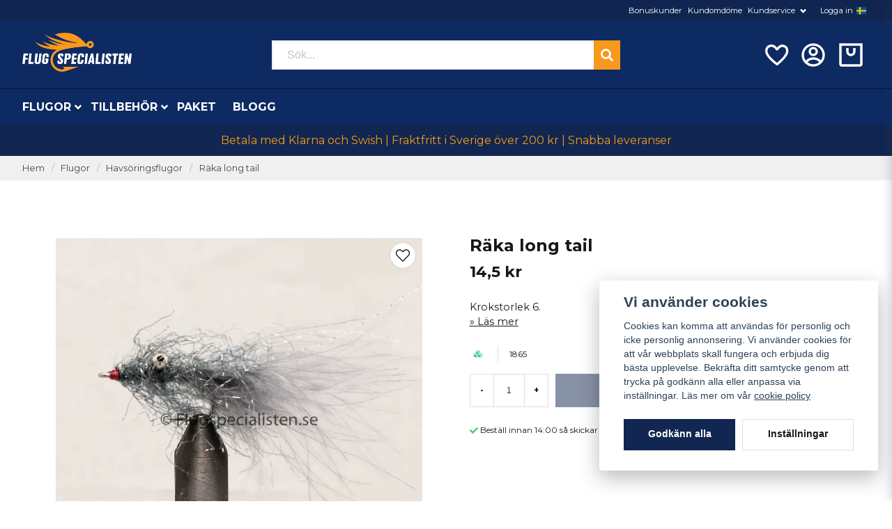

--- FILE ---
content_type: text/html; charset=utf-8
request_url: https://www.google.com/recaptcha/api2/anchor?ar=1&k=6LckePQaAAAAADaWT9LgZ0YOLYsbFPfiLb97XEK6&co=aHR0cHM6Ly9mbHVnc3BlY2lhbGlzdGVuLnNlOjQ0Mw..&hl=sv&v=PoyoqOPhxBO7pBk68S4YbpHZ&size=normal&anchor-ms=20000&execute-ms=30000&cb=i6x67wa2889n
body_size: 49643
content:
<!DOCTYPE HTML><html dir="ltr" lang="sv"><head><meta http-equiv="Content-Type" content="text/html; charset=UTF-8">
<meta http-equiv="X-UA-Compatible" content="IE=edge">
<title>reCAPTCHA</title>
<style type="text/css">
/* cyrillic-ext */
@font-face {
  font-family: 'Roboto';
  font-style: normal;
  font-weight: 400;
  font-stretch: 100%;
  src: url(//fonts.gstatic.com/s/roboto/v48/KFO7CnqEu92Fr1ME7kSn66aGLdTylUAMa3GUBHMdazTgWw.woff2) format('woff2');
  unicode-range: U+0460-052F, U+1C80-1C8A, U+20B4, U+2DE0-2DFF, U+A640-A69F, U+FE2E-FE2F;
}
/* cyrillic */
@font-face {
  font-family: 'Roboto';
  font-style: normal;
  font-weight: 400;
  font-stretch: 100%;
  src: url(//fonts.gstatic.com/s/roboto/v48/KFO7CnqEu92Fr1ME7kSn66aGLdTylUAMa3iUBHMdazTgWw.woff2) format('woff2');
  unicode-range: U+0301, U+0400-045F, U+0490-0491, U+04B0-04B1, U+2116;
}
/* greek-ext */
@font-face {
  font-family: 'Roboto';
  font-style: normal;
  font-weight: 400;
  font-stretch: 100%;
  src: url(//fonts.gstatic.com/s/roboto/v48/KFO7CnqEu92Fr1ME7kSn66aGLdTylUAMa3CUBHMdazTgWw.woff2) format('woff2');
  unicode-range: U+1F00-1FFF;
}
/* greek */
@font-face {
  font-family: 'Roboto';
  font-style: normal;
  font-weight: 400;
  font-stretch: 100%;
  src: url(//fonts.gstatic.com/s/roboto/v48/KFO7CnqEu92Fr1ME7kSn66aGLdTylUAMa3-UBHMdazTgWw.woff2) format('woff2');
  unicode-range: U+0370-0377, U+037A-037F, U+0384-038A, U+038C, U+038E-03A1, U+03A3-03FF;
}
/* math */
@font-face {
  font-family: 'Roboto';
  font-style: normal;
  font-weight: 400;
  font-stretch: 100%;
  src: url(//fonts.gstatic.com/s/roboto/v48/KFO7CnqEu92Fr1ME7kSn66aGLdTylUAMawCUBHMdazTgWw.woff2) format('woff2');
  unicode-range: U+0302-0303, U+0305, U+0307-0308, U+0310, U+0312, U+0315, U+031A, U+0326-0327, U+032C, U+032F-0330, U+0332-0333, U+0338, U+033A, U+0346, U+034D, U+0391-03A1, U+03A3-03A9, U+03B1-03C9, U+03D1, U+03D5-03D6, U+03F0-03F1, U+03F4-03F5, U+2016-2017, U+2034-2038, U+203C, U+2040, U+2043, U+2047, U+2050, U+2057, U+205F, U+2070-2071, U+2074-208E, U+2090-209C, U+20D0-20DC, U+20E1, U+20E5-20EF, U+2100-2112, U+2114-2115, U+2117-2121, U+2123-214F, U+2190, U+2192, U+2194-21AE, U+21B0-21E5, U+21F1-21F2, U+21F4-2211, U+2213-2214, U+2216-22FF, U+2308-230B, U+2310, U+2319, U+231C-2321, U+2336-237A, U+237C, U+2395, U+239B-23B7, U+23D0, U+23DC-23E1, U+2474-2475, U+25AF, U+25B3, U+25B7, U+25BD, U+25C1, U+25CA, U+25CC, U+25FB, U+266D-266F, U+27C0-27FF, U+2900-2AFF, U+2B0E-2B11, U+2B30-2B4C, U+2BFE, U+3030, U+FF5B, U+FF5D, U+1D400-1D7FF, U+1EE00-1EEFF;
}
/* symbols */
@font-face {
  font-family: 'Roboto';
  font-style: normal;
  font-weight: 400;
  font-stretch: 100%;
  src: url(//fonts.gstatic.com/s/roboto/v48/KFO7CnqEu92Fr1ME7kSn66aGLdTylUAMaxKUBHMdazTgWw.woff2) format('woff2');
  unicode-range: U+0001-000C, U+000E-001F, U+007F-009F, U+20DD-20E0, U+20E2-20E4, U+2150-218F, U+2190, U+2192, U+2194-2199, U+21AF, U+21E6-21F0, U+21F3, U+2218-2219, U+2299, U+22C4-22C6, U+2300-243F, U+2440-244A, U+2460-24FF, U+25A0-27BF, U+2800-28FF, U+2921-2922, U+2981, U+29BF, U+29EB, U+2B00-2BFF, U+4DC0-4DFF, U+FFF9-FFFB, U+10140-1018E, U+10190-1019C, U+101A0, U+101D0-101FD, U+102E0-102FB, U+10E60-10E7E, U+1D2C0-1D2D3, U+1D2E0-1D37F, U+1F000-1F0FF, U+1F100-1F1AD, U+1F1E6-1F1FF, U+1F30D-1F30F, U+1F315, U+1F31C, U+1F31E, U+1F320-1F32C, U+1F336, U+1F378, U+1F37D, U+1F382, U+1F393-1F39F, U+1F3A7-1F3A8, U+1F3AC-1F3AF, U+1F3C2, U+1F3C4-1F3C6, U+1F3CA-1F3CE, U+1F3D4-1F3E0, U+1F3ED, U+1F3F1-1F3F3, U+1F3F5-1F3F7, U+1F408, U+1F415, U+1F41F, U+1F426, U+1F43F, U+1F441-1F442, U+1F444, U+1F446-1F449, U+1F44C-1F44E, U+1F453, U+1F46A, U+1F47D, U+1F4A3, U+1F4B0, U+1F4B3, U+1F4B9, U+1F4BB, U+1F4BF, U+1F4C8-1F4CB, U+1F4D6, U+1F4DA, U+1F4DF, U+1F4E3-1F4E6, U+1F4EA-1F4ED, U+1F4F7, U+1F4F9-1F4FB, U+1F4FD-1F4FE, U+1F503, U+1F507-1F50B, U+1F50D, U+1F512-1F513, U+1F53E-1F54A, U+1F54F-1F5FA, U+1F610, U+1F650-1F67F, U+1F687, U+1F68D, U+1F691, U+1F694, U+1F698, U+1F6AD, U+1F6B2, U+1F6B9-1F6BA, U+1F6BC, U+1F6C6-1F6CF, U+1F6D3-1F6D7, U+1F6E0-1F6EA, U+1F6F0-1F6F3, U+1F6F7-1F6FC, U+1F700-1F7FF, U+1F800-1F80B, U+1F810-1F847, U+1F850-1F859, U+1F860-1F887, U+1F890-1F8AD, U+1F8B0-1F8BB, U+1F8C0-1F8C1, U+1F900-1F90B, U+1F93B, U+1F946, U+1F984, U+1F996, U+1F9E9, U+1FA00-1FA6F, U+1FA70-1FA7C, U+1FA80-1FA89, U+1FA8F-1FAC6, U+1FACE-1FADC, U+1FADF-1FAE9, U+1FAF0-1FAF8, U+1FB00-1FBFF;
}
/* vietnamese */
@font-face {
  font-family: 'Roboto';
  font-style: normal;
  font-weight: 400;
  font-stretch: 100%;
  src: url(//fonts.gstatic.com/s/roboto/v48/KFO7CnqEu92Fr1ME7kSn66aGLdTylUAMa3OUBHMdazTgWw.woff2) format('woff2');
  unicode-range: U+0102-0103, U+0110-0111, U+0128-0129, U+0168-0169, U+01A0-01A1, U+01AF-01B0, U+0300-0301, U+0303-0304, U+0308-0309, U+0323, U+0329, U+1EA0-1EF9, U+20AB;
}
/* latin-ext */
@font-face {
  font-family: 'Roboto';
  font-style: normal;
  font-weight: 400;
  font-stretch: 100%;
  src: url(//fonts.gstatic.com/s/roboto/v48/KFO7CnqEu92Fr1ME7kSn66aGLdTylUAMa3KUBHMdazTgWw.woff2) format('woff2');
  unicode-range: U+0100-02BA, U+02BD-02C5, U+02C7-02CC, U+02CE-02D7, U+02DD-02FF, U+0304, U+0308, U+0329, U+1D00-1DBF, U+1E00-1E9F, U+1EF2-1EFF, U+2020, U+20A0-20AB, U+20AD-20C0, U+2113, U+2C60-2C7F, U+A720-A7FF;
}
/* latin */
@font-face {
  font-family: 'Roboto';
  font-style: normal;
  font-weight: 400;
  font-stretch: 100%;
  src: url(//fonts.gstatic.com/s/roboto/v48/KFO7CnqEu92Fr1ME7kSn66aGLdTylUAMa3yUBHMdazQ.woff2) format('woff2');
  unicode-range: U+0000-00FF, U+0131, U+0152-0153, U+02BB-02BC, U+02C6, U+02DA, U+02DC, U+0304, U+0308, U+0329, U+2000-206F, U+20AC, U+2122, U+2191, U+2193, U+2212, U+2215, U+FEFF, U+FFFD;
}
/* cyrillic-ext */
@font-face {
  font-family: 'Roboto';
  font-style: normal;
  font-weight: 500;
  font-stretch: 100%;
  src: url(//fonts.gstatic.com/s/roboto/v48/KFO7CnqEu92Fr1ME7kSn66aGLdTylUAMa3GUBHMdazTgWw.woff2) format('woff2');
  unicode-range: U+0460-052F, U+1C80-1C8A, U+20B4, U+2DE0-2DFF, U+A640-A69F, U+FE2E-FE2F;
}
/* cyrillic */
@font-face {
  font-family: 'Roboto';
  font-style: normal;
  font-weight: 500;
  font-stretch: 100%;
  src: url(//fonts.gstatic.com/s/roboto/v48/KFO7CnqEu92Fr1ME7kSn66aGLdTylUAMa3iUBHMdazTgWw.woff2) format('woff2');
  unicode-range: U+0301, U+0400-045F, U+0490-0491, U+04B0-04B1, U+2116;
}
/* greek-ext */
@font-face {
  font-family: 'Roboto';
  font-style: normal;
  font-weight: 500;
  font-stretch: 100%;
  src: url(//fonts.gstatic.com/s/roboto/v48/KFO7CnqEu92Fr1ME7kSn66aGLdTylUAMa3CUBHMdazTgWw.woff2) format('woff2');
  unicode-range: U+1F00-1FFF;
}
/* greek */
@font-face {
  font-family: 'Roboto';
  font-style: normal;
  font-weight: 500;
  font-stretch: 100%;
  src: url(//fonts.gstatic.com/s/roboto/v48/KFO7CnqEu92Fr1ME7kSn66aGLdTylUAMa3-UBHMdazTgWw.woff2) format('woff2');
  unicode-range: U+0370-0377, U+037A-037F, U+0384-038A, U+038C, U+038E-03A1, U+03A3-03FF;
}
/* math */
@font-face {
  font-family: 'Roboto';
  font-style: normal;
  font-weight: 500;
  font-stretch: 100%;
  src: url(//fonts.gstatic.com/s/roboto/v48/KFO7CnqEu92Fr1ME7kSn66aGLdTylUAMawCUBHMdazTgWw.woff2) format('woff2');
  unicode-range: U+0302-0303, U+0305, U+0307-0308, U+0310, U+0312, U+0315, U+031A, U+0326-0327, U+032C, U+032F-0330, U+0332-0333, U+0338, U+033A, U+0346, U+034D, U+0391-03A1, U+03A3-03A9, U+03B1-03C9, U+03D1, U+03D5-03D6, U+03F0-03F1, U+03F4-03F5, U+2016-2017, U+2034-2038, U+203C, U+2040, U+2043, U+2047, U+2050, U+2057, U+205F, U+2070-2071, U+2074-208E, U+2090-209C, U+20D0-20DC, U+20E1, U+20E5-20EF, U+2100-2112, U+2114-2115, U+2117-2121, U+2123-214F, U+2190, U+2192, U+2194-21AE, U+21B0-21E5, U+21F1-21F2, U+21F4-2211, U+2213-2214, U+2216-22FF, U+2308-230B, U+2310, U+2319, U+231C-2321, U+2336-237A, U+237C, U+2395, U+239B-23B7, U+23D0, U+23DC-23E1, U+2474-2475, U+25AF, U+25B3, U+25B7, U+25BD, U+25C1, U+25CA, U+25CC, U+25FB, U+266D-266F, U+27C0-27FF, U+2900-2AFF, U+2B0E-2B11, U+2B30-2B4C, U+2BFE, U+3030, U+FF5B, U+FF5D, U+1D400-1D7FF, U+1EE00-1EEFF;
}
/* symbols */
@font-face {
  font-family: 'Roboto';
  font-style: normal;
  font-weight: 500;
  font-stretch: 100%;
  src: url(//fonts.gstatic.com/s/roboto/v48/KFO7CnqEu92Fr1ME7kSn66aGLdTylUAMaxKUBHMdazTgWw.woff2) format('woff2');
  unicode-range: U+0001-000C, U+000E-001F, U+007F-009F, U+20DD-20E0, U+20E2-20E4, U+2150-218F, U+2190, U+2192, U+2194-2199, U+21AF, U+21E6-21F0, U+21F3, U+2218-2219, U+2299, U+22C4-22C6, U+2300-243F, U+2440-244A, U+2460-24FF, U+25A0-27BF, U+2800-28FF, U+2921-2922, U+2981, U+29BF, U+29EB, U+2B00-2BFF, U+4DC0-4DFF, U+FFF9-FFFB, U+10140-1018E, U+10190-1019C, U+101A0, U+101D0-101FD, U+102E0-102FB, U+10E60-10E7E, U+1D2C0-1D2D3, U+1D2E0-1D37F, U+1F000-1F0FF, U+1F100-1F1AD, U+1F1E6-1F1FF, U+1F30D-1F30F, U+1F315, U+1F31C, U+1F31E, U+1F320-1F32C, U+1F336, U+1F378, U+1F37D, U+1F382, U+1F393-1F39F, U+1F3A7-1F3A8, U+1F3AC-1F3AF, U+1F3C2, U+1F3C4-1F3C6, U+1F3CA-1F3CE, U+1F3D4-1F3E0, U+1F3ED, U+1F3F1-1F3F3, U+1F3F5-1F3F7, U+1F408, U+1F415, U+1F41F, U+1F426, U+1F43F, U+1F441-1F442, U+1F444, U+1F446-1F449, U+1F44C-1F44E, U+1F453, U+1F46A, U+1F47D, U+1F4A3, U+1F4B0, U+1F4B3, U+1F4B9, U+1F4BB, U+1F4BF, U+1F4C8-1F4CB, U+1F4D6, U+1F4DA, U+1F4DF, U+1F4E3-1F4E6, U+1F4EA-1F4ED, U+1F4F7, U+1F4F9-1F4FB, U+1F4FD-1F4FE, U+1F503, U+1F507-1F50B, U+1F50D, U+1F512-1F513, U+1F53E-1F54A, U+1F54F-1F5FA, U+1F610, U+1F650-1F67F, U+1F687, U+1F68D, U+1F691, U+1F694, U+1F698, U+1F6AD, U+1F6B2, U+1F6B9-1F6BA, U+1F6BC, U+1F6C6-1F6CF, U+1F6D3-1F6D7, U+1F6E0-1F6EA, U+1F6F0-1F6F3, U+1F6F7-1F6FC, U+1F700-1F7FF, U+1F800-1F80B, U+1F810-1F847, U+1F850-1F859, U+1F860-1F887, U+1F890-1F8AD, U+1F8B0-1F8BB, U+1F8C0-1F8C1, U+1F900-1F90B, U+1F93B, U+1F946, U+1F984, U+1F996, U+1F9E9, U+1FA00-1FA6F, U+1FA70-1FA7C, U+1FA80-1FA89, U+1FA8F-1FAC6, U+1FACE-1FADC, U+1FADF-1FAE9, U+1FAF0-1FAF8, U+1FB00-1FBFF;
}
/* vietnamese */
@font-face {
  font-family: 'Roboto';
  font-style: normal;
  font-weight: 500;
  font-stretch: 100%;
  src: url(//fonts.gstatic.com/s/roboto/v48/KFO7CnqEu92Fr1ME7kSn66aGLdTylUAMa3OUBHMdazTgWw.woff2) format('woff2');
  unicode-range: U+0102-0103, U+0110-0111, U+0128-0129, U+0168-0169, U+01A0-01A1, U+01AF-01B0, U+0300-0301, U+0303-0304, U+0308-0309, U+0323, U+0329, U+1EA0-1EF9, U+20AB;
}
/* latin-ext */
@font-face {
  font-family: 'Roboto';
  font-style: normal;
  font-weight: 500;
  font-stretch: 100%;
  src: url(//fonts.gstatic.com/s/roboto/v48/KFO7CnqEu92Fr1ME7kSn66aGLdTylUAMa3KUBHMdazTgWw.woff2) format('woff2');
  unicode-range: U+0100-02BA, U+02BD-02C5, U+02C7-02CC, U+02CE-02D7, U+02DD-02FF, U+0304, U+0308, U+0329, U+1D00-1DBF, U+1E00-1E9F, U+1EF2-1EFF, U+2020, U+20A0-20AB, U+20AD-20C0, U+2113, U+2C60-2C7F, U+A720-A7FF;
}
/* latin */
@font-face {
  font-family: 'Roboto';
  font-style: normal;
  font-weight: 500;
  font-stretch: 100%;
  src: url(//fonts.gstatic.com/s/roboto/v48/KFO7CnqEu92Fr1ME7kSn66aGLdTylUAMa3yUBHMdazQ.woff2) format('woff2');
  unicode-range: U+0000-00FF, U+0131, U+0152-0153, U+02BB-02BC, U+02C6, U+02DA, U+02DC, U+0304, U+0308, U+0329, U+2000-206F, U+20AC, U+2122, U+2191, U+2193, U+2212, U+2215, U+FEFF, U+FFFD;
}
/* cyrillic-ext */
@font-face {
  font-family: 'Roboto';
  font-style: normal;
  font-weight: 900;
  font-stretch: 100%;
  src: url(//fonts.gstatic.com/s/roboto/v48/KFO7CnqEu92Fr1ME7kSn66aGLdTylUAMa3GUBHMdazTgWw.woff2) format('woff2');
  unicode-range: U+0460-052F, U+1C80-1C8A, U+20B4, U+2DE0-2DFF, U+A640-A69F, U+FE2E-FE2F;
}
/* cyrillic */
@font-face {
  font-family: 'Roboto';
  font-style: normal;
  font-weight: 900;
  font-stretch: 100%;
  src: url(//fonts.gstatic.com/s/roboto/v48/KFO7CnqEu92Fr1ME7kSn66aGLdTylUAMa3iUBHMdazTgWw.woff2) format('woff2');
  unicode-range: U+0301, U+0400-045F, U+0490-0491, U+04B0-04B1, U+2116;
}
/* greek-ext */
@font-face {
  font-family: 'Roboto';
  font-style: normal;
  font-weight: 900;
  font-stretch: 100%;
  src: url(//fonts.gstatic.com/s/roboto/v48/KFO7CnqEu92Fr1ME7kSn66aGLdTylUAMa3CUBHMdazTgWw.woff2) format('woff2');
  unicode-range: U+1F00-1FFF;
}
/* greek */
@font-face {
  font-family: 'Roboto';
  font-style: normal;
  font-weight: 900;
  font-stretch: 100%;
  src: url(//fonts.gstatic.com/s/roboto/v48/KFO7CnqEu92Fr1ME7kSn66aGLdTylUAMa3-UBHMdazTgWw.woff2) format('woff2');
  unicode-range: U+0370-0377, U+037A-037F, U+0384-038A, U+038C, U+038E-03A1, U+03A3-03FF;
}
/* math */
@font-face {
  font-family: 'Roboto';
  font-style: normal;
  font-weight: 900;
  font-stretch: 100%;
  src: url(//fonts.gstatic.com/s/roboto/v48/KFO7CnqEu92Fr1ME7kSn66aGLdTylUAMawCUBHMdazTgWw.woff2) format('woff2');
  unicode-range: U+0302-0303, U+0305, U+0307-0308, U+0310, U+0312, U+0315, U+031A, U+0326-0327, U+032C, U+032F-0330, U+0332-0333, U+0338, U+033A, U+0346, U+034D, U+0391-03A1, U+03A3-03A9, U+03B1-03C9, U+03D1, U+03D5-03D6, U+03F0-03F1, U+03F4-03F5, U+2016-2017, U+2034-2038, U+203C, U+2040, U+2043, U+2047, U+2050, U+2057, U+205F, U+2070-2071, U+2074-208E, U+2090-209C, U+20D0-20DC, U+20E1, U+20E5-20EF, U+2100-2112, U+2114-2115, U+2117-2121, U+2123-214F, U+2190, U+2192, U+2194-21AE, U+21B0-21E5, U+21F1-21F2, U+21F4-2211, U+2213-2214, U+2216-22FF, U+2308-230B, U+2310, U+2319, U+231C-2321, U+2336-237A, U+237C, U+2395, U+239B-23B7, U+23D0, U+23DC-23E1, U+2474-2475, U+25AF, U+25B3, U+25B7, U+25BD, U+25C1, U+25CA, U+25CC, U+25FB, U+266D-266F, U+27C0-27FF, U+2900-2AFF, U+2B0E-2B11, U+2B30-2B4C, U+2BFE, U+3030, U+FF5B, U+FF5D, U+1D400-1D7FF, U+1EE00-1EEFF;
}
/* symbols */
@font-face {
  font-family: 'Roboto';
  font-style: normal;
  font-weight: 900;
  font-stretch: 100%;
  src: url(//fonts.gstatic.com/s/roboto/v48/KFO7CnqEu92Fr1ME7kSn66aGLdTylUAMaxKUBHMdazTgWw.woff2) format('woff2');
  unicode-range: U+0001-000C, U+000E-001F, U+007F-009F, U+20DD-20E0, U+20E2-20E4, U+2150-218F, U+2190, U+2192, U+2194-2199, U+21AF, U+21E6-21F0, U+21F3, U+2218-2219, U+2299, U+22C4-22C6, U+2300-243F, U+2440-244A, U+2460-24FF, U+25A0-27BF, U+2800-28FF, U+2921-2922, U+2981, U+29BF, U+29EB, U+2B00-2BFF, U+4DC0-4DFF, U+FFF9-FFFB, U+10140-1018E, U+10190-1019C, U+101A0, U+101D0-101FD, U+102E0-102FB, U+10E60-10E7E, U+1D2C0-1D2D3, U+1D2E0-1D37F, U+1F000-1F0FF, U+1F100-1F1AD, U+1F1E6-1F1FF, U+1F30D-1F30F, U+1F315, U+1F31C, U+1F31E, U+1F320-1F32C, U+1F336, U+1F378, U+1F37D, U+1F382, U+1F393-1F39F, U+1F3A7-1F3A8, U+1F3AC-1F3AF, U+1F3C2, U+1F3C4-1F3C6, U+1F3CA-1F3CE, U+1F3D4-1F3E0, U+1F3ED, U+1F3F1-1F3F3, U+1F3F5-1F3F7, U+1F408, U+1F415, U+1F41F, U+1F426, U+1F43F, U+1F441-1F442, U+1F444, U+1F446-1F449, U+1F44C-1F44E, U+1F453, U+1F46A, U+1F47D, U+1F4A3, U+1F4B0, U+1F4B3, U+1F4B9, U+1F4BB, U+1F4BF, U+1F4C8-1F4CB, U+1F4D6, U+1F4DA, U+1F4DF, U+1F4E3-1F4E6, U+1F4EA-1F4ED, U+1F4F7, U+1F4F9-1F4FB, U+1F4FD-1F4FE, U+1F503, U+1F507-1F50B, U+1F50D, U+1F512-1F513, U+1F53E-1F54A, U+1F54F-1F5FA, U+1F610, U+1F650-1F67F, U+1F687, U+1F68D, U+1F691, U+1F694, U+1F698, U+1F6AD, U+1F6B2, U+1F6B9-1F6BA, U+1F6BC, U+1F6C6-1F6CF, U+1F6D3-1F6D7, U+1F6E0-1F6EA, U+1F6F0-1F6F3, U+1F6F7-1F6FC, U+1F700-1F7FF, U+1F800-1F80B, U+1F810-1F847, U+1F850-1F859, U+1F860-1F887, U+1F890-1F8AD, U+1F8B0-1F8BB, U+1F8C0-1F8C1, U+1F900-1F90B, U+1F93B, U+1F946, U+1F984, U+1F996, U+1F9E9, U+1FA00-1FA6F, U+1FA70-1FA7C, U+1FA80-1FA89, U+1FA8F-1FAC6, U+1FACE-1FADC, U+1FADF-1FAE9, U+1FAF0-1FAF8, U+1FB00-1FBFF;
}
/* vietnamese */
@font-face {
  font-family: 'Roboto';
  font-style: normal;
  font-weight: 900;
  font-stretch: 100%;
  src: url(//fonts.gstatic.com/s/roboto/v48/KFO7CnqEu92Fr1ME7kSn66aGLdTylUAMa3OUBHMdazTgWw.woff2) format('woff2');
  unicode-range: U+0102-0103, U+0110-0111, U+0128-0129, U+0168-0169, U+01A0-01A1, U+01AF-01B0, U+0300-0301, U+0303-0304, U+0308-0309, U+0323, U+0329, U+1EA0-1EF9, U+20AB;
}
/* latin-ext */
@font-face {
  font-family: 'Roboto';
  font-style: normal;
  font-weight: 900;
  font-stretch: 100%;
  src: url(//fonts.gstatic.com/s/roboto/v48/KFO7CnqEu92Fr1ME7kSn66aGLdTylUAMa3KUBHMdazTgWw.woff2) format('woff2');
  unicode-range: U+0100-02BA, U+02BD-02C5, U+02C7-02CC, U+02CE-02D7, U+02DD-02FF, U+0304, U+0308, U+0329, U+1D00-1DBF, U+1E00-1E9F, U+1EF2-1EFF, U+2020, U+20A0-20AB, U+20AD-20C0, U+2113, U+2C60-2C7F, U+A720-A7FF;
}
/* latin */
@font-face {
  font-family: 'Roboto';
  font-style: normal;
  font-weight: 900;
  font-stretch: 100%;
  src: url(//fonts.gstatic.com/s/roboto/v48/KFO7CnqEu92Fr1ME7kSn66aGLdTylUAMa3yUBHMdazQ.woff2) format('woff2');
  unicode-range: U+0000-00FF, U+0131, U+0152-0153, U+02BB-02BC, U+02C6, U+02DA, U+02DC, U+0304, U+0308, U+0329, U+2000-206F, U+20AC, U+2122, U+2191, U+2193, U+2212, U+2215, U+FEFF, U+FFFD;
}

</style>
<link rel="stylesheet" type="text/css" href="https://www.gstatic.com/recaptcha/releases/PoyoqOPhxBO7pBk68S4YbpHZ/styles__ltr.css">
<script nonce="jIbK2WuVuIGx8n_8oJqn5A" type="text/javascript">window['__recaptcha_api'] = 'https://www.google.com/recaptcha/api2/';</script>
<script type="text/javascript" src="https://www.gstatic.com/recaptcha/releases/PoyoqOPhxBO7pBk68S4YbpHZ/recaptcha__sv.js" nonce="jIbK2WuVuIGx8n_8oJqn5A">
      
    </script></head>
<body><div id="rc-anchor-alert" class="rc-anchor-alert"></div>
<input type="hidden" id="recaptcha-token" value="[base64]">
<script type="text/javascript" nonce="jIbK2WuVuIGx8n_8oJqn5A">
      recaptcha.anchor.Main.init("[\x22ainput\x22,[\x22bgdata\x22,\x22\x22,\[base64]/[base64]/[base64]/ZyhXLGgpOnEoW04sMjEsbF0sVywwKSxoKSxmYWxzZSxmYWxzZSl9Y2F0Y2goayl7RygzNTgsVyk/[base64]/[base64]/[base64]/[base64]/[base64]/[base64]/[base64]/bmV3IEJbT10oRFswXSk6dz09Mj9uZXcgQltPXShEWzBdLERbMV0pOnc9PTM/bmV3IEJbT10oRFswXSxEWzFdLERbMl0pOnc9PTQ/[base64]/[base64]/[base64]/[base64]/[base64]\\u003d\x22,\[base64]\x22,\x22ccOuC8KXckPDhCFZB8O0wpHCkBQtw4DDmsO+aMK4asKoAX9hw71sw61Vw5kbLhA/ZUDCtwDCjMOkPz0Fw5zCvsOEwrDClDZUw5A5wrbDlAzDnw0kwpnCrMO5CMO5NMKVw4p0B8KIwqkNwrPCn8KSchQja8OqIMKCw43DkXIaw5UtwrrCvG/[base64]/[base64]/[base64]/DsBTDl8KvwoFEDgXDiDBVwpFQLcOCw7sIwr5nLULDk8ObEsO/[base64]/CnMKvw5jDpcKHN8OYw6vDpsKIZyAWYsKWw7LDt39Cw4PDuBzDo8KaEnLDgH9oZ0cYw4vCiWXCjMOowrzCikt/wqMMw7lSw7AfXE/[base64]/CgzsjwrnDq8OPBMO8WsOvLD7DqWzCvsOLLMO5wrd6w6/Cr8K7wqbDiQ5pQcOpJnbCqUzCvWbCmnTDpnkNwrgdIsKpwozDucKPwpJHUH/Cj2UXHnDDs8OMRcKEdhlIw78bXsO8KcOXwp/Cr8OBFzvDuMKXwr/CoAFJwofCjcO4ScO6XsOKNC/[base64]/YWrCjcKkwpIuKsKTwolzH8K+wpJ4w4nCgQBZZsK0wp3CrMOAwoJDwrHDowHDqXcbVg8BWG/DvsK9wpNaTF1Ew6zDlMOHwrHCq0PCl8KhWDY8w6vDl08PR8KCwonDvsKYbMOaOsKewo3DsQACG3PDrkXDnsKXwqPCinnCrMOefTDClsKAwo0Gf0jDjlrDqS/CpzDCsTB3w4rDqUNKZTIbTsKoVxoGe3jCs8KUTVoUQcOdOMO/wrgew4ZqUsKZSlMxwrXCncKRLUHDi8KWcsK4w4pAwpUKUhsEwqDClB3DlAtKw515w5ARA8OdwrtmRQfCkMK9YnoPw7TDncKtw6jDpMOvwoHDn1PDszLCsH3DtkLDtMKYYmjClHM6LsKhw75fw5LCr2nDvsOaGlzDkW/DqcOWWsObB8KpwqjCvWENw4kSwroYJcKKwpp5wqHDl1PDqsKNCFTCjg8Ad8OwOV7DuiYVNGV3acKdwr/ChMOnw7VDAHLCtMKTYDliw7IYPnrDj1zCmsK5eMKXesONecK6w5rCtQTDm0DCl8K2w4l/w4Z0a8K1wo7CuCHDqWzDgXnDjmPDqjDCsGrDlAcvdGTDiw0tUDxGH8KhQDXDs8OqwpXDicK0wqVnw4sfw6HDq2LCpm1Ze8KhADkKdh/CtMO1Iw3DgsO8wpfDmhxyDXzCmsKYwpNCVcKFwrY6wpUHDMOXREgOIcOFw5hLT1JzwpsKQcOVwqwkwotzJcOiSD/Ds8O/w4k0w6HCtcKbKcKcwqRsScKmdHXDklbCsmvCs3Nyw4oofAd8KTfDoC4QOsONwqZJw7TCu8O8woXDhHQ9DsOEZsOAWWBcOsOsw4MTwq/[base64]/[base64]/[base64]/CgsO/[base64]/[base64]/[base64]/DmsOVcMKqwrNkwozCi8K+O8O8bsKFwqlaVnPCpBJtLMKYesO5OMO6woY0NjDChsOIHcOrw5/DnMObwpclBA5tw7TClsKqCsOUwqE0THPDpxnCo8OfWsOTBn0kwrvDusOsw4M9QsKbwr4ZMcO3w6tsJsK6w6FkU8KTSxsvwr9qw6LCnMKQwqzCkcK0S8O7wojCmFxTw6jDlG3Cl8KRJsKTFcObw4wDEMKfWcK5w5F1EcOLw5jDncO5dUAIwqtmC8KXw5FPwox+w6/DiBLCkS3CvMKzwqfDnMKrwrHChSXDi8Kyw7fCscOLX8O7W01YJU5LaljDkUMCw6vCu1nCkMOIeDw7eMKXD1DDtQbCtEbDq8OVFMKMcBzDicKuZD7DnsKHJcOfYH7CqVnCu1vDhTtdWMKkwoBRw6DCvsKXw4vCkVXCrlR3HBtYOW9YD8O3EQJ3w7/DncK9NgsKKcOdKgZmwqXDv8OCwqI2w4HDoXLDrR/[base64]/Cl8OdLRzCtcOqfMO6LMKEw6DDlsKXMSTDocK0w4PCosOYKMKUwpPDj8O6w612wpQALRQ7w4ReQ2oxQCrDvXHDmsKoAsKef8KGw54WBcK5SsKgw54Wwo/CucKUw5PCtijDh8OoUMKqSBYXPkLDpMOONMKXw6jCjMKuwqBOw5zDgS07AHTCuyZCRFQVYlcRw4AEEsO1w4t7AB/DkQDDq8ONwp1/wpdAHMOUGWHDsSEHUMKtJzYFw7bCocO9NMKcSWMHw70tMCzDlMOFbl/Dgh5Iw6/[base64]/[base64]/[base64]/NMO1wr3CqHAtfllEKzzDsMO4w7rDp8Klw6xIQMOdcklRworDjhNQw4/[base64]/wqjDgHPDmMKsGDYSwpTDvzAmGcO2w5gQw74mTMKkZRp5XEt+w71SwoXCowBRw5zClMObIFrDiMKsw7XCpMOfw4TCkcKEwpRKwrNPw7rDqlwBwq/DmXgaw7nCk8KOwrZ6w5vCrTs/[base64]/CpsOcw4HCtSzChsKCHcKHNWLDi8O5w7DDkMKcw5rDnMKFwrc6MMKKwokhEBNswqFywqRYVcO5wrjDjVnCjMKgw5jClMKJDltGwp49w6HCnsK2woUdEcK/AXTDq8O6wrDCiMKewpXCsQ/DtirCnMOmw6zDhMOOw5QEwopMEMOPwoATwqZcR8OFwpwzXMKYw6dNc8K5wollwrtyw6XCuVnDvD7CjDbChMK+HcOHw4ANwrPCrsO8VsOKLAYlM8Ordw5/[base64]/DqsO4w4vDgSPCjwrDlTwiwr/DqTY9GcOeCHTCsxHDqMKvw7M9ChVSwpEQJ8OWT8KbBkIpDB7CglPCh8KdCsOIP8OOV0nCp8KlUMOsbUHDijrCnMKUCsOvwrvDtRkvSB4CwpPDkcKgwpbDicOIw4PDg8KrYSd8w5XDpGHDlsOkwrUrTVjCiMOhdQ5+wpzDl8K/w6EEw7HCsQAyw58uwpJqZXfDlR5Gw5zDmMO3F8KIw6VuGyVmHTHDkcKVSlHCgcO/B3NOwrnCo3ZXw4vDmMOoTMOUw53CsMO/[base64]/Ds1HDsnHDk8OPwrocw4jCqMKsQMKCwqxiUMORw5TDrRt8KsO4wrhow5skwp/DscKDwotmGcKDbcK8wp3DtSPCjE/Dt0FkSQdyHX/CtMKpQ8O8QV9mDGLDsmlHNis5w6MZIArDsCZKfSPCjjIow4J8w5ojI8OuPMKJwq/Do8OtGsKPw5c7SQ0/P8OMworDqMOBw7tbw7N7wo/DpsKtdsK5wqkaV8O7wqojw4vDucOvw61hX8KCM8OnJMOVw4RvwqlKw7thwrfCgTs6wrTCkcKtw6JLDMKUBQnCksK5Dg/[base64]/[base64]/Coj3Djl3DlsK4wrZ2TMKrw7sQw5DDksOHwpXCihXDoTobE8KDw4c/dsKuL8KDcDBEenpRw57Di8KREnkuEcK8wq0fw5pjw4kKIm1ufiNTF8KOdMOawpTCj8KowrnCjk/DhMOxIMK+UcKfGMKyw4zDn8Kxw4HCvinCtBYkJHF1WkjDnMOmQMOmc8KwJMKnw5MnI2JHYmfCnAfCilRSw5/DpX96WMKcwrDDisKgwrJDw5hPwqbDn8KMwrbCucOKMsOXw7/[base64]/DnUPDl8OXw4QLwqnCpMK8ICrDixcowqLDtTpAVA/[base64]/[base64]/CisKOXcOTw6nDjwQsw4NdIkUsZ1TDo8OzVMOZw4VJw7LCpSjDm3LDi35Nc8KoRnkuSk9+EcK7BMO/w4zCgmHCmcKUw6AewpPDugTDg8OOHcOlGsOKNFx+cWonw4M1YF7CoMK1FkYZw5DCqVJbR8O/WXbDjVbDiGovAsOHYynDgMOqwofCn2s/[base64]/Q8OAQTFHworDosKTwqDDvMKVw7fDmcKowoNAwoLCtsKPfMOiNMOUw7BSw7A/[base64]/[base64]/Dt0LCuMKIJXPDs0vCigDDnEPDusOsw5MBw4PCjDrDgFkxw7AvwoVMDcKpdcOHw5ZYwqhqwrvCs0zDm1c5w53Dpw/CllrDvA8iwq/CrMKjwrhSCAXDuyvDv8Obw54fwojDpMKpwqvDgGbCrsOEwqXDj8OZw7EXVw3CqnHDligtOHnDj28Mw6g6w7fCpH3CskrCrMOtwo3CoSIKw47Cv8Kpwo4JRcO9woBzMk7DvB8gT8Kww6ogw5fCl8OWwofDjMOTIA/[base64]/Hn3Ci1MjZBjDkcKjZcORwoAEw5VwLDJ2w7vCvMKGQMKpwpdBwofChMOqVMOscAM3wooMbMKSwojCrUDCqMKmScOiS2bDmz1tNsOgw4MDwrnDt8OyLkhgE2djwpQiwq4UPcKYw606wrvDoW9Ywr/CkH14wq3CoQ1Wb8OLw73CkcKLw43DpyxxXFXCocOocDJbUsK3JyrCuV7CksOFflHCgy43J3vDpBDCtcKGwo3Dv8OCc3PCri1Kw5PDmXtFwonChMKbwr87wp/DvylNRhXDssOzw6Z1CcOYwqPDgFLCucOTZhPCl2dEwo/Ci8K9wo4JwpZHMcKyLU9sT8KAwo8MZcObaMKiwr7CrcOLw4jDpDlkE8KjSMOncTfCoXhPwqUVwqpVXMOXwpLCrwXDrEBkUMKhZcKnwqFRPWwDRgkQVcKWwqvDkz7DmMKMwqrChggvIyM9ZR1/w6cvw5/[base64]/CnxrCk8KEwr5Ddw8cNsKYaFpdw7Eew5BVCcKcw4NKeELDvcOnw4HCqMK5eMOZwpxEehHCk3/Cn8KlEcOtw5nDmMKtwqHCicOIwo3CnVQ3wrwucEbCiTsIJ2nDvgnDrcK/[base64]/Do8KpwrDCv8KawpdFw4FGGlPDtBrCiy/DoATDuz/CmsKbFsKMV8KPw77Crk8OYEbDt8OawpJ4w4ZbXzvDrAcFJlVvw5lFRDhrw7d5w7rDv8OUwol+PMKFwrxYEkNfJVvDssKFasOyWsO5RARnwrNod8KxWH1lwoNLw6olw7TDicOiwrEUPh/DiMKGw6XDlyNiTEh+bcKVYXjDv8KDwolrcsKOJkoXFcOZScOAwoM0EWE5T8Oya1rDiSnDmMKpw7jCkcOCWsOtwq4Ow7vDmcKOGyXCucKJdcOkfTNSWcOcF27CqQFDw5zDixXDuS3CmxjDnB7DkEYDwqPDvjbDn8O6OGIsKMKXwoFCw7k8w4fDpjITw45Mf8KMYC/ClsKwN8OCRmTDtirDgRcIIw9QCcO4bsKZw45FwpEAAcOHw4LClnZFAgvDpcK6wqAGAMOAHmDCqsO6wpjCl8K8wrZGwpd1XnpEVVrCnB/Ct2vDjnbCg8KgY8O/T8OZCHTDo8OwUT7Dj21jTgDDicKVLcOWwq0NKw4ARsOWdsKowqsvTcKMw7/[base64]/DjcKAKMKxwqo0AMKebcK0GEPCqMODbMKhw7jDlMKvGRxSwrtaw7TDk2VxwqLCo0ZTwo7DncKlDWReHjMcEsOQHH/[base64]/DtcOmXBzCqn7DqxIpScO8w40LwoFxwqxXw4tAwpRzw7pwBk8qwqJFw7ZVe0/Cq8KMDcK4ZsObNcKgZsOkSUbDkCs6w5pufgrCnMOjMScJRcOxQhXCpsKQScOcwrDDsMO/RhbClsKAARLCm8O7w67ChsOgwoU0bsOAwpQdFD7CrQnCh0bCosO6YsKzEMOJZRV4wqXDlShowqLCqAh5CcOEw4Y+JSUiwobDrcK9I8OuKBFUWV7DosKNw7xCw6vDg27CiHjCmDzDt3ppw7zDpsOvw6sGOMOpw4fCpcKWw6F2d8OhwonCrcKUdMOKacOBw4VCXgN/[base64]/[base64]/ClcOpwpzDq8Kzw5p2wq7Dn8KEwoEJw77CrsKxwrjCpMOlaxcaFRrDi8KlG8OIeynDiDM1LwfClAR3w7/CnyTCl8OUwrI7wrpfWn95Z8Kpw7c8XWZawrLDugkew5TDn8O9bTVuw7tgwo7DmsOaGcK/[base64]/XsOiwqrDrlrChQsNw6sbw5YyK8KOF0wbwo/[base64]/CgMKrS8Onw7nDt3kCwolNw5ppw5dyw6PDp1bDm1XDonNJw6TDvsOQw5jDtw3Cj8OnwqTCulrCnyXDoBfDqsOfAE7DmA3CucO1wpXDgMOnO8KFXcO8BsO/QcKvw6/CucOww5bCpEQZcwotXzNXXsK/W8OTw6jDkcKowoJFwpbCqWcBN8KebQ5ZJ8OJdmlRw7sXwoQJCcK4e8OYC8KfUcOlF8Knw58Wc37DssOrw6kMYMKrwoVXw7jCu0TCkMOWw6fCksKtw7LDpcOhw7suwpUSUcOwwoYJVBbDqcO5CsKjwo8qwoDCiHXCjsKPw4jDmC7CjcKGcjEew6/DmFUnQzp1RzRINBwAw5LDjXVWCcOFY8KyEyI7PsKZw7DDpVJNekLCvQdYaSczI1HDiVTDtDTCoirCu8K9BcOoacKXEcK/McOUYmxWEUB9dMKaG3IGwq3CvMK2acKrw7lhwqk+w57DmcOgwok4wo3Dk3nCncOydsKmwpZhGy0AIzfCmhYEJwzDshjDpn0pwq0ow6vCqRIRSsKGMMOyAcK5w4PDkXl7EXbCl8Olwp0sw4UmwojDk8OCwptVdVEoKMK3V8KIwqJYw4dAwq0vfMKswrhTw6ZWwoZUw7/DiMOlHsOLRiVpw4TClcKsGMONIBLDtsO9w6fDrMOqwoMoQMKAwrXCoCTDlMKaw5DDg8OtWsORwoDDrsOkN8KDwo7Dk8OnWMOFwrFpM8Kqwq3CjsOkYsODCsO3HgzDqX4Yw59zw67DtcKdGcKXwrXDtFdCwrLCisK5wooTVw/ChcOIXcKOwqzDolnCuht7wrkhwr8mw7MlOBXCplAmwr3Ch8KtQMKdMG7CsMKywocEw7TDhgh6w6xwBlDDpC7CtDk/wpk9w6JWw751VmbCmcKew6URZDJACAgRYEQ0ScOLYAo1w5VXw7vCi8OYwrZHOkdyw6ITIg95wrvCtMOvY2jCoExmPsOiTmxURcOHwpDDpcO/[base64]/woDDrcOMw4XCk8Oawp44w4TCjcKKR8OqasOdAj7DhFLCkMKjQyPCgsOUwq/CvcO0H107aEk6w5oWwokPw6hZwrB4C1TCqFfDkz3Clk4tTsKIMychwq91wp3Dl23CtsOawrJ4YMKSYwfDnzPCtsKZcVLCr23Cl0srW8O8fXoAZH/DmMKfw6MbwrUtdcOpw57ChX/DusOyw74Dwp/CrkDDiB8RVjLCsQwxcMOnaMKwC8OUL8OPN8KDF1TCvsK2YsOGw4PDrsKUHsKBw4FzPlPCtVXDtQbCjcKZw74MPxLCr2zCmAVowpJFwqptw49VMzZywopuEMONw5AAwpl2FwLCosOCw5PCmMO7wowDODHDhE9uA8OPSsOqwogswrXCqsOdDMOew5XDmHvDsQvCkU/CulXDt8KSIVHDuDlBFXvCnsOUwoDDvMKawq/ChcO4wovDkAFMSyNPwpPDthdgFH8dOWs0ecOSwoTCpzQmwpHDoRlHwpRfSsK5OsOTwp3DpsOhUAbCvMKNNVwywq/[base64]/CvsOcDcKNR8OCwpptMcOIfsKmw6YFRVXDgk/DnsO7w4zDpFhGFMKww6A+YH8fYxEvw5XCj3fDuT82LgfDon7CvsOzw7jDm8OwwoHCuXZBw5jCl2XDkcK7w63Dgmgaw75KdcKLw47Co0x3w4LDiMKlwod4wrvDnyvDsHHDkzXCgsKcwqrDjB/[base64]/Dq8OEw4tXw6XDn8KhwrjCqsK1w5hnDHvCicOhPsOXw6fDslZgw7HDqFIjwqghw601BMKPw4E8w5lxw6jCmjBGwpPCmcORSXvCnA1QKj8Owq1nOMK9VRUhw4IGw4TDsMOibcKyS8OjQTzDmcKuIxDCucKyPFYyAcOmw7rCtyDCiUUHJMKDQh/[base64]/[base64]/Ci8KIScKXSh3DgGUkwp/DrXvCnydDwqrCp8KzJMKoJAnCqcKjw5YcAcOtw43DkC5gwoNEIcOVYsOVw6XCn8O6HcKGwo5yIcOpHcOjMUJywqjDoyvDihDDoCrCmV/Ctjx/XC4FGGNlwr7DrsO+woJiEMKYWcKSw57DvULCp8ONwosGGcKzXA58w5sJw5YZKMOqNAUGw4EUTMKbFMOxfj3Col0jXsOrHjvDrxFcesOtZsOQw41pNsOND8KhbsOBw6sLfjZIZBvComnCtBXCsiBtSVHCusKkwq/DncKFOB3CuWPCoMOgw7nCsBnCh8OUw58idADCgXVcOEHCmsKrdWUtw43Cq8KncExgVMOxc2HDgsKrck7DnMKcw59KB2ZfGsOsPMKIExA3KlnDmmbDgioMw6DDs8KOwrIZeAPChghbFcKVw6bDrzLCoGDCvcKGfsOxwrs7HcKnFVl5w4VjKsOrKRNkwpDDo0BoZnpyw7/DolACwpM4w64eaUwsfcKrw6dFw61/VMOpw7Y/[base64]/DvXrDpMOcwoNKP8OZw7bCkloqw61BV8K7NhjCkFfDvHAWdyjCq8OHw6PDvhUuQjw6EcKIwp4rwplOw5PDlGo/AR/DkT3DqsK8HyrDgsO+w6UIw6hWw5UrwpdydsKjRlQHbMOSwqLCklA8w6rCs8OYw6RVLsOKBMKUwpk/wp3ChFbClMKCw4PDnMOtwrN6woLDocKZXkRIwpXCrcOAw48yDsKPayMsw6wfQFLClMOSw65Vf8OOVCcMw5vCu3I4Z0hWAcKXwpTDnlVcw4k+eMK/DsOIworDpWnCuinClsOPWsOwQhXCqcK3wq/[base64]/[base64]/Dmz3Dl8OiwqbCqMOCE8O1RcK+PcKQw4fCq1PDnW9UwrbCo2NPKS8pw6MVcUB6wrHCtnPCqsKRI8OiKMO3XcKSw7bCiMO7fsOhw7rCp8OTesOkw7rDtcKtGBfDlwPDon/[base64]/CrRPCuEbCsAQuwoEdScOiGsK7w4o8X8KswrPCvcKQw7kbEkvDicOYGFcZKsOZOMOgVjnCnHLCt8OIw6wpakPCgiV4wo8iOcOGWmdpwpHCgcODN8KpwpDCjQUGVMKxZilGbsKxUy/CncKTQlzDr8KmwrFoacKdw63Dm8O3HngHUGPDvFcSIcKRMwfCoMKNw6XDlsOvFMKzw49Ab8KJWMKYWXdKPzDDrlVsw6MuwqzDv8ObFsOvdsOdR08tUzDCgA0TwoXCpm/DqQdDDU0qw4lwVsKhwpFSbATCl8OwP8K7QcOhPMKSWFMWeiXDlW7Do8OKWMKMeMKww4XCnQrCtcKnQCkaLGnCgsK5bVRRGmI/ZMOPwoPDkUzCqiPDq01vw40CwpPDuC/CsmdrX8O9w73DmmbDpsOHAxHCrXt3w6zDgcOCwoBKwrUufsK/wojDjMOCFWFMYDjCrSExwrAQwoMLH8Kbw53DjMONw7Edw6UAcyEHY0HClsOxDSbDj8KnccKnUDvCq8OOw4rDu8OyK8KSwpc+QFE1wqTDpsOEAQ3CocO/w7jCnsOzwoJIB8K0ZUgFI0NoIsOeesKbR8OKQx7CiQ7DqMOuw4FrRjrDo8OkwojDvxZiCsOwwoNYwrZ4wqkewrzCsUoJWxvDm0rDr8O2RsO9woIowpnDp8Orw4/DisOtFDlAVG7Dh3QIwr/DnBcICcO6GcKvw4TCncOdwo/[base64]/DkcOPw5HCgHHCk8KOPsKkw6LCrMK3ZXTDk8K+woTCpxzCsX04w5fDiQBdwodJeBPCisKYwoHDilLCj2nCh8OOwoNPw6kiw5MfwrkswrbDtQs2IMOlbcOxw6LCkj9twrQiwrEpKcK6wpbDjzrDhMKFHsOZIMKEwpfDoQrDtQhgw4/CuMO2w59cwqxOwqjDscOLKivDqnN/[base64]/Cr1ZESQDCucKCw7hBSsKIwpdlwo/DnTzDvChQw49Ew5N/wozDri8hw6MKHcOTWFodRCPDq8OkZhvChcO+wr5IwrtYw5vCkMOUw54dYsOTw5gid23DkcKpw7EOwq0tIcOCw4sCJsKfwpzDnz7Dpl3Cg8O5wqFmemkOw65cdcKadSIzwo8uTcK1woTCmz9uHcOcGMKWaMO8ScOvNC/CjUHDqcKvZMO9IUFuw65+ITzDg8KxwrA+WsKuH8Kmw57DnFnCvQ3DmglHFMK4F8KWw4fDgmHCgGBFayjDtjAQw41uw59Mw4bCrkLDmsOiaxDDpcOMwrNoHsKzwoLCoGjCpcKWwpYKw41uVsKgJsOUYcKzfMK8I8O+a07Cu0jCgcOgwr/DpCHCrQA/w4AsO3fDhcKUw5rDg8OTfU3Cmz/DgcKVw6bDhWhqW8KvwotQw5/DggfCssKFwqFKwqowbzjDsB0/Di7DhcOkFsOHGsKOwoPDrz41J8O3wocvwrvCjHAhWcOWwrE6wqjDmsK/w7QDwoAYJgRyw4U2OinCscK7wr4Uw4rDpAQmw6s1dQlyW37CqkhJwrrDm8KwNcObYsOGDw/[base64]/[base64]/DpmNKO8OqwqBowo7CvcKAw4Z6wqIfA8O4GsOpFm3Ch8OFw6otccOXw4ZgwoDDnXXDjMOWfDPDqAp1PhbCpcO6PsKIw4cJw4HDhMOew47CgsKlE8ObwpVVw4HCpivChcKRwo7DjMKewq0ww797Oy5WwpEadcOxMMKuwo0Lw7zCh8OMw4pqCRfCq8O0w4/DtxjDn8KLRMOew5PDgsKtw7rDgsO0wq3DmWsYO14FAMOrTwnDpDLCs0gKW0UOUsOHwofDg8K5YcKrw5cyDMKdIcKgwrAIwrEPeMOTw4klwqjCmXAqd2wcwrrCk3LDgMKkIFTCgcKvwqM/wrLCmRjDpTA/w48FJsKvwr4twr0JMSvCusK/w7clwpbCrTjCmF51HlPDisOHNiICwqYgw6taSyfDuD/Dj8K7w4Igw5LDr0Izw6sLwp99ACTCssKcwrNbw5oewqcJw6ELw689wq4CaVw9wqvCrF7DscKtwrPCvUEKLMO1w6fDq8KNbAk0V2/CuMKzd3TDucOXScKtwp/ChTBQPcKXwoA/HsOsw5FXX8KuEMOGVWktw7bDlsOwwrDDllVrwqgGwqfCuWbCr8KzQ3Myw5QOw5UVCQ/DusK0f1rChGgDwqRxw78VYcOJVGs5wpbCr8KuGsO+w5Flw7pBdy0DZ2nDtEd6WcOzOm7ChcOPfsKCW0o3c8OESsOqwp7DhC7Dh8K2w6UbwoxVf3d5w7bDsw8bF8KIwoM9wpfDksK/S2tsw5/[base64]/[base64]/H2/Cg8OyNlR3ZAgWwrgcccKPwobCmMOcwpp8YsOfJ3I4woTCgh8DdMKzwpzCg1k/[base64]/DvVdMw6bCjcOPw4sGAsKqMcOkwqjCogPDsyzDlgpVQcKrXg7CuiF/[base64]/[base64]/Hxolwp7CqhHCrxURw6DDlmfDnEnDvGNXw7kdwoDDnXhZCjjDlCnCvcK8w7N9w5NIBMK4w6zDt3PCu8O1wqlaw4vDr8K1w6DCkgbDksKpw7MwS8OoYSnCq8OXwppmYn5Qw40FTcOUwpPCpmDDsMKLw7bCuC3CkMKiXEPDqW7Cmj/CmBVrDcKcZ8K2QsKRUcKYw6tlQsKrEm5hwoENZ8KBw5TClxg+GyVRZkYaw6TDn8Kyw6AeSMOyej8UbwJSV8KfBldxBj4aCyQVwqQVX8O7w48Lwr7CucO5wrp/Qw5mP8Kow6hBwqHCscOKXMO9ZcOVw4/ChMKRC1Mfwr/Cl8K1P8KURcKPwp/[base64]/f3jDhsKmLSjCrCnDvVnCgh3DrCrDqnspw6fCqsOpGsOiw58hwoZLwqDCjsK3BlNzJwNzwr3DtMOdw51GwobDoELDhB8tCh7ChMKBfCjDt8KMDU3DtcKbSkbDkS/[base64]/wpTCmMK/[base64]/[base64]/[base64]/Cj8OGwp/CgmwVIBo9WMKZL27DicKnWSTDj8KWwr7DpMKaw6jCpcOZVcOSw77DpMOCQcOtWMOKwqNSDUvCgzlVTcKIw5HClcKDZ8OPBsO8w50TU0XCvy7CgRFGIVBCWgNjGkYmwrU/w58Kwr3ClsKbDcKbw7HDlX8xGzcjdcKvXxrCucKjw47DssKXXV3CsMKrNWjDsMObGHjDhGFzw5vCuy4cwqjDu2lJHhTCmMOKRGcvUQNEw4vDpFpGJywcwrsSBsONw7NWXsO2w55Bw6M2fcKYwpTDkXszwqHDhlDDnsOwI2/DjsK5WMO4HMK4wqDDs8OXDUQ5woHDiFVLRsKBwooGNzPClj5Yw5plBz9uw6rDmTZqwo/[base64]/Dtkk6w6zCrcKBw7rCscKkwr96S1vCu8K8wrwuB8OAw57Ckj7DmsK3wrHDhVRYE8O1wrY8EMKgwqPCsWdEHWnDvAwcw5zDnsKLw7xYXz7CtlF6wr3Cn3kYAGrDqHx1b8OTwqdBC8O/N3Z4w5bCt8O0w6bDuMOiw6TDgWnCisO/wq7CrhbDmcOew63CgMOkw5lWCyLDu8KOw7jDrsOUIwoKAG7Di8OYw7kbdMOiWsO/w6tDQMKtw4BSwpvCpsO3wozDnsKcwpnCm1zDgz7CsmPDjMOjDMOJQMOwaMOdwqjDm8OVDHzCqE9Dwr87wrQ5w4vCncK/wolOwqTCs1sDayoJwqBqw5fDlwvCo3JYwrvCojZPK1zCjExZwq7ClSPDmsOpWUBtHsO3w4HCgcKgw6AnEMKDw47CuznCoAPDjg48w7RHdVoow6p1wq89w7YGOMKWaRLDo8Oeag/DoUvCkCjDo8K2YBAvw7XCtMOkUn7DscKbWMKPwpo3c8OEw6tsG1p5XSc6wqPCgcK0RcO2w6DDq8O8XMOvwrFRJcOdH2/CqETDrHfCoMKmwpzCoCgswpYDMcKxMMKoOMKJB8OXUjTDm8ORwrEQLxzDjwl/w7/[base64]/Cj8Kcw4DClcOZw53DiCcuw5HDi8K1esKZwpJxAcOmasKbw6I3OMK/wp86UcKIw7vCth0qPEXCn8O4XWhxw7FqwoHCosKvBsOKwotjw4zDjMOHTWFaK8K/A8K7wo7CkUbCtcOVw7HCvcOtZMOTwozDgsKHMSnCvsOlNsO9wo0fKxcYScOZw78lF8OWwofCkRbDpcKoGgTDjnrDjsKCL8KPwqXDqcKGw48Pw6skw60ww4UywpvDmnVLw7HDncO+YGZfw50Uwo1/w5Qkw4wNHMKnwpTCpAxyM8KjBsKIw67Do8KVEQ3Cgk3CqcKZAsOFWmnCp8Otwr7DjsODQ2PDu14nw6Qww4/Cg1BSwpJtVjHDlMKNLMOfwoTClRg0wro/[base64]/Ti9ATMKXd2vDqhUpw6fDgsKob8Omw4HDtw7CuhDCvTPDkgPDq8Onw7zDvMKDw6cswrvClXfDosKQGy1hw5ARwonDh8OKwq3CscOdwpY7worDsMK7ImnCvWfCnQl5FcKuR8OaGXtcGCDDrnIqw5EiwqrDiGgNwrYAw4ggKi/DvsKzwqvDp8OVHcOMD8KJUgDDpg3Ck03CscOSMXbCnMKwKR0/[base64]/cl3CozUneS88wrLCkGkTVQVBQ8KuBcKZwqk5woRJTcKiI2/DvEXDtsKtRE3DmwheGMKcwr3CrnbDo8KEw4ltRUHDksOLworCoVYFwqXDv3TDo8K7w4rCtjjCg0zDpcKFw5UuGsO8H8K7w4plRXbCtVozZsOQwrQswoHDp3zDkU/Dg8OPwoLDmWTCn8Krw47Di8OLUDxvUcKAwonDrsOyF0XDlCnDpMK1BlrCpcKdS8OXwr/DslfDlMOpw7LCl1V/[base64]/wrBaw4HCn8Otchxlw6pyw5bCnsKCOcKwwo9nw4UAXsKmwqQkw4bDrj1qezowwrZkw5HDsMK1w7DDrkNtw7Zvw67DmBbDgsKYwpFDf8OhNGXCg38vL3fDnsKJfcKnw6F9AXDClzFJC8Odw4vDv8KDw7nCjMOEw77CjMOOdTfClsKrLsKewpLDmEVkA8OEwpnCm8K5wr/DoVzCjcOVTwpMRsKbHcKeSX1kOsO6eTLCo8KqUQInwr1cZ0d5w5zCjMKMw5/CscOxSWkcwo8xwpxgw6nCgjJywq4AwqfDucOlG8Ozwo/CklzCvcO2JDsEIMKPw6jCiWYQbCDDmF/DvCVNwpzCgMKRfDfCohkqBMOvwqDDvGzDgsOSwoMcw7tFKmZ0JGcMw4fCgcKUw6xsHn/DuCnDkcOqw47DgizDrMO+OCHDlcKuCsKNUMOow7/CulfCpsKXw5vDrCPDicOLwprDhsOZwq8Qw5AtbsKuUivCrsOGwrzCl0bCrsOiw77DvydDD8OCw7HDnyfCtmfCrMKcF0fDuzTCg8OPTF3Cs0B0fcKFwo/CgSQsaBHCg8Obw7gwcgw1w4DDt0LDkAZfIVxOw63CkgcxYnpcLSjCglsZw6jDlFXCkxzCh8KjwqDDolQjwopgMsOsw5LDk8KFwonDhm8Rw7Qaw7/[base64]/DkAAmMsKEYHXDsMOfYEbDinLCuMOMw7h8w6DDn8K5w7YKZ8KrwrofwojCmjzCscOAwooVRcOobQTDjcOmShl4woZ0RUvDpsKGw7HClsO8w7gDeMKEYCU2w4U1w603w4PDgntbOMO/w5XDn8Ouw6zCmcORwq3CtBlWwozDkcOCwrBWK8K/wq1dw6vDrirDgsKRw5HCoXFqw6BIwqzCvQ3CrsKHwqd8JMOcwpbDkMOYWFnCog5HwqjCmm9OdMOdw4oXR0XDqMOBW2DDq8OJV8KVSMOXJsKwK1rCgMOkwp7Cv8Oow4HDoQRGw6tqw71VwpEJacKGwqNtBj3CiMOXTmXCpxELPhkyblXDpsKEw6bCicOnwo3Cgn/DtywyHh/CiGB1OcKzw67Dt8OBwpzDk8KoHMOUYxs\\u003d\x22],null,[\x22conf\x22,null,\x226LckePQaAAAAADaWT9LgZ0YOLYsbFPfiLb97XEK6\x22,0,null,null,null,0,[21,125,63,73,95,87,41,43,42,83,102,105,109,121],[1017145,536],0,null,null,null,null,0,null,0,1,700,1,null,0,\[base64]/76lBhnEnQkZnOKMAhmv8xEZ\x22,0,1,null,null,1,null,0,1,null,null,null,0],\x22https://flugspecialisten.se:443\x22,null,[1,1,1],null,null,null,0,3600,[\x22https://www.google.com/intl/sv/policies/privacy/\x22,\x22https://www.google.com/intl/sv/policies/terms/\x22],\x225FLN6rL0zOutitusZw1TUOEu/QGiIvb6suDOjSrfKP4\\u003d\x22,0,0,null,1,1769190973068,0,0,[216],null,[177,55],\x22RC-HXGzQLgEAi6_lQ\x22,null,null,null,null,null,\x220dAFcWeA57OmdmkHM4lGMakZ9FABzRPJ4PfnowPiWhBCCtNDheaFrdjeoI8QhDeHX1JCX3w15UTi6V-_pCzirzI5sAOocG9RJ3SA\x22,1769273773298]");
    </script></body></html>